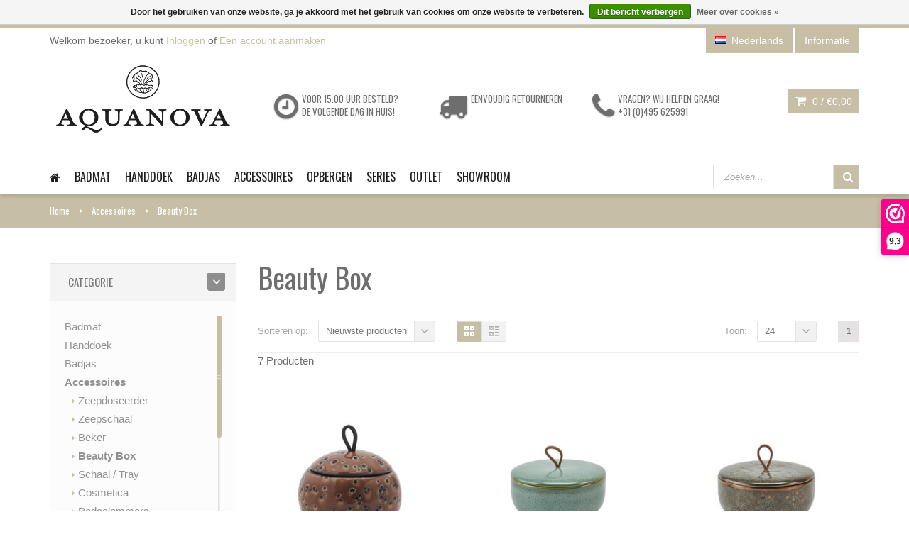

--- FILE ---
content_type: text/html;charset=utf-8
request_url: https://www.bath-homefashion.be/nl/accessoires/beauty-box/
body_size: 9363
content:
<!DOCTYPE html>
<!--[if IE 8]> <html class="ie8" lang="nl"> <![endif]-->
<!--[if IE 9]> <html class="ie9" lang="nl"> <![endif]-->
<!--[if !IE]><!--> <html lang="nl"> <!--<![endif]-->
<head>
  
  <meta charset="utf-8"/>
<!-- [START] 'blocks/head.rain' -->
<!--

  (c) 2008-2026 Lightspeed Netherlands B.V.
  http://www.lightspeedhq.com
  Generated: 28-01-2026 @ 19:00:36

-->
<link rel="canonical" href="https://www.bath-homefashion.be/nl/accessoires/beauty-box/"/>
<link rel="alternate" href="https://www.bath-homefashion.be/nl/index.rss" type="application/rss+xml" title="Nieuwe producten"/>
<link href="https://cdn.webshopapp.com/assets/cookielaw.css?2025-02-20" rel="stylesheet" type="text/css"/>
<meta name="robots" content="noodp,noydir"/>
<meta property="og:url" content="https://www.bath-homefashion.be/nl/accessoires/beauty-box/?source=facebook"/>
<meta property="og:site_name" content="Bath &amp;Living"/>
<meta property="og:title" content="Beauty Box"/>
<meta property="og:description" content="Aquanova beautybox, verkrijgbaar in diverse uitvoeringen o.a. verschillende kleuren kunsthars of marmer. Voorzien van deksel. Grote voorraad, snelle levering."/>
<!--[if lt IE 9]>
<script src="https://cdn.webshopapp.com/assets/html5shiv.js?2025-02-20"></script>
<![endif]-->
<!-- [END] 'blocks/head.rain' -->
  <title>Beauty Box - Bath &amp;Living</title>
  <meta name="description" content="Aquanova beautybox, verkrijgbaar in diverse uitvoeringen o.a. verschillende kleuren kunsthars of marmer. Voorzien van deksel. Grote voorraad, snelle levering." />
  <meta name="keywords" content="Beauty, Box, Aquanova,aquanova badmatten,aquanova badjassen,aquanova pedaalemmers,aquanova conor,aquanova luxor,aquanova hammam,taco,aquanova ona,aquanova badkameraccessoires,adagio,handdoeken,bedtextiel,keukentextiel,wasmand,hotelhanddoek,aquanova f" />
  <meta name="viewport" content="width=device-width, initial-scale=1.0">
  <meta name="apple-mobile-web-app-capable" content="yes">
  <meta name="apple-mobile-web-app-status-bar-style" content="black">

  <link rel="shortcut icon" href="https://cdn.webshopapp.com/shops/13477/themes/28703/assets/favicon.ico?20230804111225" type="image/x-icon" />
  <link href='//fonts.googleapis.com/css?family=Oswald:400,300,600%7COswald:400,300,600' rel='stylesheet' type='text/css'>
  <link rel="stylesheet" href="https://cdn.webshopapp.com/shops/13477/themes/28703/assets/bootstrap-min.css?20250520134146">
  <link rel="stylesheet" href="https://cdn.webshopapp.com/shops/13477/themes/28703/assets/font-awesome-min.css?20250520134146">
  <link rel="stylesheet" media="screen" href="https://cdn.webshopapp.com/shops/13477/themes/28703/assets/sequencejs-theme-modern-slide-in.css?20250520134146" />
  <link rel="stylesheet" href="https://cdn.webshopapp.com/shops/13477/themes/28703/assets/theme-essentials-min.css?20250520134146">
  <link rel="stylesheet" href="https://cdn.webshopapp.com/shops/13477/themes/28703/assets/responsive.css?20250520134146" />
  <link rel="stylesheet" href="https://cdn.webshopapp.com/shops/13477/themes/28703/assets/custom.css?20250520134146" />
  <link rel="stylesheet" href="https://cdn.webshopapp.com/shops/13477/themes/28703/assets/settings.css?20250520134146" />  
  
  <script src="//ajax.googleapis.com/ajax/libs/jquery/1.11.0/jquery.min.js"></script>
  
  <!--[if lt IE 9]>
  <script src="https://cdn.webshopapp.com/shops/13477/themes/28703/assets/html5shiv.js?20250520134146"></script>
  <script src="https://cdn.webshopapp.com/shops/13477/themes/28703/assets/respond-min.js?20250520134146"></script>
  <![endif]-->

</head>
<body>
  
  <div id="wrapper" >
    <header id="header">
      <div id="header-top">
        <div class="container">
          <div class="row">
            <div class="col-md-12">
              <div class="header-top-left">
                <div class="header-top-dropdowns pull-right hide-for-lg">
                  <div class="btn-group dropdown-money">
                    <button type="button" class="btn btn-custom dropdown-toggle" data-toggle="dropdown">
                      <span class="fa fa-shopping-cart"></span> 0 / <span class="drop-price">€0,00</span>
                    </button>
                                      </div><!-- End .btn-group -->
                </div>
                <p class="header-link hide-for-xs">
                                    Welkom bezoeker, u kunt <a href="https://www.bath-homefashion.be/nl/account/">Inloggen</a> of <a href="https://www.bath-homefashion.be/nl/account/register/">Een account aanmaken</a>
                                  </p>
              </div><!-- End .header-top-left -->
              
              <div class="header-top-right">
                
                <div class="header-top-dropdowns pull-right">
                                   
                                    
                                    <div class="btn-group dropdown-language language-nl">
                    <button type="button" class="btn btn-custom dropdown-toggle" data-toggle="dropdown">
                      <span class="flag flag-container-nl"></span>
                      <span class="hide-for-xs">Nederlands</span>
                    </button>
                    
                    <ul class="dropdown-menu pull-right" role="menu">
                                                          


                      <li class="language-nl"><a href="https://www.bath-homefashion.be/nl/go/category/371643" lang="nl" title="Nederlands">
                        <span class="flag flag-container-nl"></span><span class="hide-for-xs">Nederlands</span></a></li>


                      <li class="language-fr"><a href="https://www.bath-homefashion.be/fr/go/category/371643" lang="fr" title="Français">
                        <span class="flag flag-container-fr"></span><span class="hide-for-xs">Français</span></a></li>

                    </ul>
                    
                  </div><!-- End .btn-group -->
                                    
                  <div class="btn-group dropdown-info">
                    <button type="button" class="btn btn-custom dropdown-toggle" data-toggle="dropdown">
                      <span class="hide-for-xs">Informatie</span><span class="fa fa-info hide-for-lg"></span>    
                    </button>
                    
                    <ul class="dropdown-menu pull-right" role="menu">
                                            <li><a href="https://www.bath-homefashion.be/nl/service/" title="Klantenservice">
                        <span>Klantenservice</span></a></li>
                                            <li><a href="https://www.bath-homefashion.be/nl/service/shipping-returns/" title="Verzenden">
                        <span>Verzenden</span></a></li>
                                            <li><a href="https://www.bath-homefashion.be/nl/service/retourneren/" title="Retourneren">
                        <span>Retourneren</span></a></li>
                                            <li><a href="https://www.bath-homefashion.be/nl/service/payment-methods/" title="Betaalmethoden">
                        <span>Betaalmethoden</span></a></li>
                                            <li><a href="https://www.bath-homefashion.be/nl/service/klachten/" title="Klachten?">
                        <span>Klachten?</span></a></li>
                                            <li><a href="https://www.bath-homefashion.be/nl/service/about/" title="Winkel">
                        <span>Winkel</span></a></li>
                                            <li><a href="https://www.bath-homefashion.be/nl/service/general-terms-conditions/" title="Algemene voorwaarden">
                        <span>Algemene voorwaarden</span></a></li>
                                            <li><a href="https://www.bath-homefashion.be/nl/service/privacy-policy/" title="Privacy Policy">
                        <span>Privacy Policy</span></a></li>
                                            <li><a href="https://www.bath-homefashion.be/nl/service/disclaimer/" title="Disclaimer">
                        <span>Disclaimer</span></a></li>
                                            <li><a href="https://www.bath-homefashion.be/nl/sitemap/" title="Sitemap">
                        <span>Sitemap</span></a></li>
                                          </ul>
                    
                  </div><!-- End .btn-group -->
                  
                </div><!-- End .header-top-dropdowns -->
                
              </div><!-- End .header-top-right -->
            </div><!-- End .col-md-12 -->
          </div><!-- End .row -->
        </div><!-- End .container -->
      </div><!-- End #header-top -->
      
      <div id="inner-header">
        <div class="container">
          <div class="row">
            <div class="col-md-3 col-sm-3 col-xs-12 logo-container">
              <div class="logo clearfix">
                <a href="https://www.bath-homefashion.be/nl/">
                  <img src="https://cdn.webshopapp.com/shops/13477/themes/28703/v/1899051/assets/logo.png?20250520134146" alt="Bath &amp;Living" class="img-responsive"/>
                </a>
              </div>
            </div><!-- End .col-md-5 -->
            <div class="col-md-9 col-sm-9 col-xs-12 header-inner-right">
              
              <div class="header-box pull-left">
                <ul>
                  <li class="usp">
                  <a href="https://www.bath-homefashion.be/nl/service/shipping-returns/" title="Voor 15.00 uur besteld? De volgende dag in huis!">                  <span class="icon fa fa-clock-o"></span><span class="usp-text">Voor 15.00 uur besteld? De volgende dag in huis!</span>
                  </a>                  </li>                  <li class="usp hide-for-xs show-for-landscape">
                  <a href="https://www.bath-homefashion.be/nl/service/retourneren/" title="Eenvoudig retourneren">                  <span class="icon fa fa-truck"></span><span class="usp-text">Eenvoudig retourneren</span>
                  </a>                  </li>                  <li class="usp hide-for-xs show-for-landscape">
                  <a href="https://www.bath-homefashion.be/nl/service/" title="Vragen? Wij helpen graag! +31 (0)495 625991">                  <span class="icon fa fa-phone"></span><span class="usp-text">Vragen? Wij helpen graag! +31 (0)495 625991</span>
                  </a>                  </li>                </ul>
              </div>
              <div id="cart" class="hide-for-xs">
                <div class="dropdown-cart-menu-container pull-right">
                  <div class="btn-group dropdown-cart">
                    <button type="button" class="btn btn-custom dropdown-toggle" data-toggle="dropdown">
                      <span class="fa fa-shopping-cart"></span>
                      0 / <span class="drop-price">€0,00</span>
                    </button>
                    
                    <div class="dropdown-menu dropdown-cart-menu pull-right clearfix" role="menu">
                      <ul class="dropdown-cart-product-list">
                        

<li class="item clearfix">Geen producten gevonden...</li>

                      </ul>
                      <ul class="dropdown-cart-total">
                        <li><span class="dropdown-cart-total-title">Totaal:</span>€0,00</li>
                      </ul><!-- .dropdown-cart-total -->
                      <div class="dropdown-cart-action">
                        <p><a href="https://www.bath-homefashion.be/nl/cart/" class="btn btn-custom-2 btn-block" title="Mijn winkelwagen">Winkelwagen</a></p>
                        <p><a href="https://www.bath-homefashion.be/nl/checkout/" class="btn btn-custom btn-block" title="Bestellen">Bestellen</a></p>
                      </div><!-- End .dropdown-cart-action -->
                    </div><!-- End .dropdown-cart -->
                    
                  </div><!-- End .btn-group -->
                </div><!-- End .dropdown-cart-menu-container -->
                
              </div><!-- End #cart -->                
              
            </div><!-- End .col-md-7 -->
          </div><!-- End .row -->
        </div><!-- End .container -->

                   <div id="main-nav-container">
            <div class="container">
              <div class="row">
                <div class="col-md-12 clearfix">
                                                                                          <nav id="main-nav">
                    <div id="responsive-nav">
                      <div id="responsive-nav-button" >
                        Menu <span id="responsive-nav-button-icon" ></span>
                      </div><!-- responsive-nav-button -->
                    </div>
                    
                    <ul class="menu clearfix">
                      <li><a class="active" href="https://www.bath-homefashion.be/nl/"><i class="fa fa-home"></i></a></li>
                                                                  <li><a href="https://www.bath-homefashion.be/nl/badmat/" title="Badmat">Badmat</a>
                                                <ul>
                                                    <li><a href="https://www.bath-homefashion.be/nl/badmat/basic/" title="Basic">Basic</a>
                                                      </li>
                                                    <li><a href="https://www.bath-homefashion.be/nl/badmat/special/" title="Special">Special</a>
                                                      </li>
                                                    <li><a href="https://www.bath-homefashion.be/nl/badmat/katoen/" title="Katoen">Katoen</a>
                                                      </li>
                                                    <li><a href="https://www.bath-homefashion.be/nl/badmat/douchemat/" title="Douchemat">Douchemat</a>
                                                      </li>
                                                    <li><a href="https://www.bath-homefashion.be/nl/badmat/extra-groot/" title="Extra groot">Extra groot</a>
                                                      </li>
                                                  </ul>
                                              </li>
                                            </li>
                                                                  <li><a href="https://www.bath-homefashion.be/nl/handdoek/" title="Handdoek">Handdoek</a>
                                                <ul>
                                                    <li><a href="https://www.bath-homefashion.be/nl/handdoek/london/" title="London">London</a>
                                                      </li>
                                                    <li><a href="https://www.bath-homefashion.be/nl/handdoek/oslo/" title="Oslo">Oslo</a>
                                                      </li>
                                                  </ul>
                                              </li>
                                            </li>
                                                                  <li><a href="https://www.bath-homefashion.be/nl/badjas/" title="Badjas">Badjas</a>
                                                <ul>
                                                    <li><a href="https://www.bath-homefashion.be/nl/badjas/marin/" title="Marin">Marin</a>
                                                      </li>
                                                    <li><a href="https://www.bath-homefashion.be/nl/badjas/london/" title="London">London</a>
                                                      </li>
                                                    <li><a href="https://www.bath-homefashion.be/nl/badjas/einar/" title="Einar">Einar</a>
                                                      </li>
                                                    <li><a href="https://www.bath-homefashion.be/nl/badjas/viggo/" title="Viggo">Viggo</a>
                                                      </li>
                                                  </ul>
                                              </li>
                                            </li>
                                                                  <li><a href="https://www.bath-homefashion.be/nl/accessoires/" title="Accessoires">Accessoires</a>
                                                <ul>
                                                    <li><a href="https://www.bath-homefashion.be/nl/accessoires/zeepdoseerder/" title="Zeepdoseerder">Zeepdoseerder</a>
                                                      </li>
                                                    <li><a href="https://www.bath-homefashion.be/nl/accessoires/zeepschaal/" title="Zeepschaal">Zeepschaal</a>
                                                      </li>
                                                    <li><a href="https://www.bath-homefashion.be/nl/accessoires/beker/" title="Beker">Beker</a>
                                                      </li>
                                                    <li><a href="https://www.bath-homefashion.be/nl/accessoires/beauty-box/" title="Beauty Box">Beauty Box</a>
                                                      </li>
                                                    <li><a href="https://www.bath-homefashion.be/nl/accessoires/schaal-tray/" title="Schaal / Tray">Schaal / Tray</a>
                                                      </li>
                                                    <li><a href="https://www.bath-homefashion.be/nl/accessoires/cosmetica/" title="Cosmetica">Cosmetica</a>
                                                      </li>
                                                    <li><a href="https://www.bath-homefashion.be/nl/accessoires/pedaalemmers/" title="Pedaalemmers">Pedaalemmers</a>
                                                      </li>
                                                    <li><a href="https://www.bath-homefashion.be/nl/accessoires/toiletborstels/" title="Toiletborstels">Toiletborstels</a>
                                                      </li>
                                                    <li><a href="https://www.bath-homefashion.be/nl/accessoires/toiletrolhouders/" title="Toiletrolhouders">Toiletrolhouders</a>
                                                      </li>
                                                    <li><a href="https://www.bath-homefashion.be/nl/accessoires/douche-en-bad/" title="Douche en bad">Douche en bad</a>
                                                      </li>
                                                    <li><a href="https://www.bath-homefashion.be/nl/accessoires/handdoekhouder/" title="Handdoekhouder">Handdoekhouder</a>
                                                      </li>
                                                    <li><a href="https://www.bath-homefashion.be/nl/accessoires/zeep-en-geuren/" title="Zeep en geuren">Zeep en geuren</a>
                                                      </li>
                                                  </ul>
                                              </li>
                                            </li>
                                                                  <li><a href="https://www.bath-homefashion.be/nl/opbergen/" title="Opbergen">Opbergen</a>
                                                <ul>
                                                    <li><a href="https://www.bath-homefashion.be/nl/opbergen/wasmand/" title="Wasmand">Wasmand</a>
                                                      </li>
                                                    <li><a href="https://www.bath-homefashion.be/nl/opbergen/opbergmand/" title="Opbergmand">Opbergmand</a>
                                                      </li>
                                                    <li><a href="https://www.bath-homefashion.be/nl/opbergen/kleinmeubelen/" title="Kleinmeubelen ">Kleinmeubelen </a>
                                                      </li>
                                                  </ul>
                                              </li>
                                            </li>
                                                                  <li><a href="https://www.bath-homefashion.be/nl/series/" title="Series">Series</a>
                                                <ul>
                                                    <li><a href="https://www.bath-homefashion.be/nl/series/keramiek/" title="Keramiek">Keramiek</a>
                                                      </li>
                                                    <li><a href="https://www.bath-homefashion.be/nl/series/natuursteen/" title="Natuursteen">Natuursteen</a>
                                                      </li>
                                                    <li><a href="https://www.bath-homefashion.be/nl/series/polyresin/" title="Polyresin">Polyresin</a>
                                                      </li>
                                                    <li><a href="https://www.bath-homefashion.be/nl/series/polymarble/" title="Polymarble">Polymarble</a>
                                                      </li>
                                                    <li><a href="https://www.bath-homefashion.be/nl/series/koper-messing/" title="Koper / Messing">Koper / Messing</a>
                                                      </li>
                                                  </ul>
                                              </li>
                                            </li>
                                                                  <li><a href="https://www.bath-homefashion.be/nl/outlet/" title="Outlet">Outlet</a>
                                                <ul>
                                                    <li><a href="https://www.bath-homefashion.be/nl/outlet/badmatten/" title="Badmatten">Badmatten</a>
                                                      </li>
                                                    <li><a href="https://www.bath-homefashion.be/nl/outlet/handdoeken/" title="Handdoeken">Handdoeken</a>
                                                      </li>
                                                    <li><a href="https://www.bath-homefashion.be/nl/outlet/pedaalemmer/" title="Pedaalemmer">Pedaalemmer</a>
                                                      </li>
                                                    <li><a href="https://www.bath-homefashion.be/nl/outlet/wasmanden/" title="Wasmanden">Wasmanden</a>
                                                      </li>
                                                    <li><a href="https://www.bath-homefashion.be/nl/outlet/accessoires/" title="Accessoires">Accessoires</a>
                                                      </li>
                                                    <li><a href="https://www.bath-homefashion.be/nl/outlet/badjassen/" title="Badjassen">Badjassen</a>
                                                      </li>
                                                  </ul>
                                              </li>
                                            </li>
                                                                  <li><a href="https://www.bath-homefashion.be/nl/showroom/" title="Showroom">Showroom</a></li>
                                            </li>
                                                                                                             </ul>

                  </nav>
                  <div class="quick-access">
                    <form action="https://www.bath-homefashion.be/nl/search/" method="get" class="form-inline quick-search-form">
                      <div class="form-group">
                        <input class="form-control" type="text" name="q" autocomplete="off" value="" placeholder="Zoeken..." />
                      </div>
                      <button type="submit" id="quick-search" class="btn btn-custom"></button>
                    </form>
                    <div class="autocomplete dropdown-menu dropdown">
                      <div class="products products-livesearch clearfix"></div>
                      <div class="more clearfix"><a class="item-add-btn livesearch" href="#">Bekijk alle resultaten <span>(0)</span></a></div>
                      <div class="notfound">Geen producten gevonden...</div>
                    </div>
                  </div>
                </div><!-- End .col-md-12 -->
              </div><!-- End .row -->
            </div><!-- End .container -->
            
          </div><!-- End #nav -->

      </div><!-- End #inner-header -->
    </header><!-- End #header -->
    
    <section id="content">
            <div id="breadcrumb-container">
  <div class="container">
    <ul class="breadcrumb">
      <li><span><a href="https://www.bath-homefashion.be/nl/" title="Home" ><span>Home</span></a></span></li>
            <li>
          <a href="https://www.bath-homefashion.be/nl/accessoires/" title="Accessoires">
            <span>Accessoires</span>
          </a>
        </li>
            <li>
          <a href="https://www.bath-homefashion.be/nl/accessoires/beauty-box/" title="Beauty Box">
            <span>Beauty Box</span>
          </a>
        </li>
          </ul>
  </div>
</div>
<script type="application/ld+json">
{
"@context": "https://schema.org",
"@type": "BreadcrumbList",
  "itemListElement": [{
    "@type": "ListItem",
    "position": 1,
    "name": "Home",
    "item": "https://www.bath-homefashion.be/nl/"
  },
    {
    "@type": "ListItem",
    "position": 2,
    "name": "Accessoires",
    "item": "https://www.bath-homefashion.be/nl/accessoires/"
  },     {
    "@type": "ListItem",
    "position": 3,
    "name": "Beauty Box",
    "item": "https://www.bath-homefashion.be/nl/accessoires/beauty-box/"
  }     ]
}
</script><div class="container">
  <div class="row">
    <div class="col-md-12">
      <div class="row">
        
        <aside class="col-md-3 col-sm-4 col-xs-12 sidebar">
          <!-- top navbar -->
<div class="mobile-navbar navbar-default hide-for-md hide-for-lg" role="navigation">
  <div class="container">
    <div class="navbar-header item-add-btn">
      <button type="button" class="navbar-toggle" data-toggle="offcanvas" data-target=".sidebar-nav">
        <span class="icon-bar"></span>
        <span class="icon-bar"></span>
        <span class="icon-bar"></span>
      </button>
      <a class="navbar-brand" href="#">Filter products</a>
    </div>
  </div>
</div>

<div class="row-offcanvas row-offcanvas-left">
  <!-- mobile sidebar -->
  <div class="sidebar-offcanvas" id="sidebart" role="navigation">
    
    <form action="https://www.bath-homefashion.be/nl/accessoires/beauty-box/" method="get" id="filter_form">
      <input type="hidden" name="mode" value="grid" id="filter_form_mode" />
      <input type="hidden" name="limit" value="24" id="filter_form_limit" />
      <input type="hidden" name="sort" value="newest" id="filter_form_sort" />
      <input type="hidden" name="max" value="40" id="filter_form_max" />
      <input type="hidden" name="min" value="0" id="filter_form_min" />
      
      <div class="widget">
        <div class="panel-group custom-accordion sm-accordion" id="category-filter">
          <div class="panel">
            <div class="accordion-header">
              <div class="accordion-title"><span>Categorie</span></div><!-- End .accordion-title -->
              <a class="accordion-btn opened" data-toggle="collapse" data-target="#category-list-1"></a>
            </div><!-- End .accordion-header -->
            
            <div id="category-list-1" class="collapse in">
              <div class="panel-body">
                <ul class="category-filter-list jscrollpane">
                                    <li><a href="https://www.bath-homefashion.be/nl/badmat/" title="Badmat">Badmat </a>
                                      </li>
                                    <li><a href="https://www.bath-homefashion.be/nl/handdoek/" title="Handdoek">Handdoek </a>
                                      </li>
                                    <li><a href="https://www.bath-homefashion.be/nl/badjas/" title="Badjas">Badjas </a>
                                      </li>
                                    <li><a href="https://www.bath-homefashion.be/nl/accessoires/" title="Accessoires" class="active">Accessoires </a>
                                        <ul class="category-filter-list-subs">
                                            <li><a href="https://www.bath-homefashion.be/nl/accessoires/zeepdoseerder/" title="Zeepdoseerder">Zeepdoseerder </a>
                                              </li>
                                            <li><a href="https://www.bath-homefashion.be/nl/accessoires/zeepschaal/" title="Zeepschaal">Zeepschaal </a>
                                              </li>
                                            <li><a href="https://www.bath-homefashion.be/nl/accessoires/beker/" title="Beker">Beker </a>
                                              </li>
                                            <li><a href="https://www.bath-homefashion.be/nl/accessoires/beauty-box/" title="Beauty Box" class="active">Beauty Box </a>
                                              </li>
                                            <li><a href="https://www.bath-homefashion.be/nl/accessoires/schaal-tray/" title="Schaal / Tray">Schaal / Tray </a>
                                              </li>
                                            <li><a href="https://www.bath-homefashion.be/nl/accessoires/cosmetica/" title="Cosmetica">Cosmetica </a>
                                              </li>
                                            <li><a href="https://www.bath-homefashion.be/nl/accessoires/pedaalemmers/" title="Pedaalemmers">Pedaalemmers </a>
                                              </li>
                                            <li><a href="https://www.bath-homefashion.be/nl/accessoires/toiletborstels/" title="Toiletborstels">Toiletborstels </a>
                                              </li>
                                            <li><a href="https://www.bath-homefashion.be/nl/accessoires/toiletrolhouders/" title="Toiletrolhouders">Toiletrolhouders </a>
                                              </li>
                                            <li><a href="https://www.bath-homefashion.be/nl/accessoires/douche-en-bad/" title="Douche en bad">Douche en bad </a>
                                              </li>
                                            <li><a href="https://www.bath-homefashion.be/nl/accessoires/handdoekhouder/" title="Handdoekhouder">Handdoekhouder </a>
                                              </li>
                                            <li><a href="https://www.bath-homefashion.be/nl/accessoires/zeep-en-geuren/" title="Zeep en geuren">Zeep en geuren </a>
                                              </li>
                                          </ul>
                                      </li>
                                    <li><a href="https://www.bath-homefashion.be/nl/opbergen/" title="Opbergen">Opbergen </a>
                                      </li>
                                    <li><a href="https://www.bath-homefashion.be/nl/series/" title="Series">Series </a>
                                      </li>
                                    <li><a href="https://www.bath-homefashion.be/nl/outlet/" title="Outlet">Outlet </a>
                                      </li>
                                    <li><a href="https://www.bath-homefashion.be/nl/showroom/" title="Showroom">Showroom</a>
                                      </li>
                                  </ul>
              </div><!-- End .panel-body -->
            </div><!-- #collapse -->
          </div><!-- End .panel -->
          
                    
               
                    <div class="panel hide-for-xs">
            <div class="accordion-header">
              <div class="accordion-title"><span>Prijs</span></div><!-- End .accordion-title -->
              <a class="accordion-btn opened"  data-toggle="collapse" data-target="#category-list-3"></a>
            </div><!-- End .accordion-header -->
            <div id="category-list-3" class="collapse in">
              <div class="panel-body"> 
                <div class="sidebar-filter">
                  <div class="sidebar-filter-slider">
                    <div id="collection-filter-price" class=""></div>
                  </div>
                  <div class="sidebar-filter-range clearfix">
                    <div class="min">Min: €<span>0</span></div>
                    <div class="max">Max: €<span>40</span></div>
                  </div>
                </div>
              </div><!-- End .panel-body -->
            </div><!-- #collapse -->
          </div><!-- End .panel -->
                    
        </div><!-- .panel-group -->
      </div><!-- End .widget -->
    </form>
  </div><!--/.row-->
</div><!-- end .mobile sidebar -->
  <script type="text/javascript">
    $(function(){
      $('#filter_form input, #filter_form select').change(function(){
        $(this).closest('form').submit();
      });
      
      $("#collection-filter-price").slider({
        range: true,
        min: 0,
        max: 40,
        values: [0, 40],
        step: 1,
        slide: function( event, ui){
        $('.sidebar-filter-range .min span').html(ui.values[0]);
      $('.sidebar-filter-range .max span').html(ui.values[1]);
      
      $('#filter_form_min').val(ui.values[0]);
      $('#filter_form_max').val(ui.values[1]);
    },
      stop: function(event, ui){
      $('#filter_form').submit();
    }
      });
    });
  </script>

  <div class="xlg-margin hide-for-lg"></div>  
   
       
  
    
    <div class="widget banner-slider-container hide-for-xs">
    <div class="banner-slider flexslider">
      <ul class="banner-slider-list clearfix">
                <li>
          <a href="https://www.bath-homefashion.be/nl/handdoek/london/">          <img src="https://cdn.webshopapp.com/shops/13477/themes/28703/v/1745748/assets/banner1.png?20230214113013" alt="Banner 1">
          </a>        </li>
                        <li>
          <a href="https://www.bath-homefashion.be/nl/badjas/">          <img src="https://cdn.webshopapp.com/shops/13477/themes/28703/v/1745782/assets/banner2.png?20230214113025" alt="Banner 1">
          </a>        </li>
                        <li>
          <a href="https://www.bath-homefashion.be/nl/badmat/">          <img src="https://cdn.webshopapp.com/shops/13477/themes/28703/v/1745788/assets/banner3.png?20230526180210" alt="Banner 1">
          </a>        </li>
              </ul>
    </div>
  </div><!-- End .widget -->
  

<div class="sidebar-usp hide-for-xs clearfix">
  <div class="widget">
     <h3>Onze service</h3>
    <ul>
      <li class="usp">
      <a href="https://www.bath-homefashion.be/nl/service/shipping-returns/" title="Voor 15.00 uur besteld? De volgende dag in huis!">      <span class="icon fa fa-clock-o"></span><span class="usp-text">Voor 15.00 uur besteld? De volgende dag in huis!</span>
      </a>      </li>      <li class="usp">
      <a href="https://www.bath-homefashion.be/nl/service/retourneren/" title="Eenvoudig retourneren">      <span class="icon fa fa-truck"></span><span class="usp-text">Eenvoudig retourneren</span>
      </a>      </li>      <li class="usp">
      <a href="https://www.bath-homefashion.be/nl/service/" title="Vragen? Wij helpen graag! +31 (0)495 625991">      <span class="icon fa fa-phone"></span><span class="usp-text">Vragen? Wij helpen graag! +31 (0)495 625991</span>
      </a>      </li>            <li class="usp payment">
        <a href="https://www.bath-homefashion.be/nl/service/payment-methods/" title="Betaalmethoden">
                    <img src="https://cdn.webshopapp.com/assets/icon-payment-paypalcp.png?2025-02-20" title="PayPal" alt="PayPal"/>
                    <img src="https://cdn.webshopapp.com/assets/icon-payment-paypallater.png?2025-02-20" title="PayPal Pay Later" alt="PayPal Pay Later"/>
                    <img src="https://cdn.webshopapp.com/assets/icon-payment-paypal.png?2025-02-20" title="PayPal" alt="PayPal"/>
                  </a>
      </li>
    </ul>
    
  </div><!-- End .widget -->
</div><!-- End .sidebar-usp -->          <div class="md-margin"></div><!-- space -->
        </aside>
        
        <div class="col-md-9 col-sm-8 col-xs-12 main-content">
          <div class="category-title hide-for-xs">
            <h1>Beauty Box</h1>
                                  </div><!-- End .category-title -->
          
          
          <div class="md-margin"></div><!-- space -->
          
          <div class="category-toolbar clearfix">
            <div class="toolbox-filter clearfix">
              
              <div class="sort-box">
                <span class="separator">Sorteren op:</span>
                <div class="btn-group select-dropdown">
                  <button type="button" class="btn select-btn">Nieuwste producten</button>
                  <button type="button" class="btn dropdown-toggle" data-toggle="dropdown">
                    <i class="fa fa-angle-down"></i>
                  </button>
                  <ul class="dropdown-menu" role="menu">
                                        <li><a href="https://www.bath-homefashion.be/nl/accessoires/beauty-box/?sort=default" title="Standaard">Standaard</a></li>
                                        <li><a href="https://www.bath-homefashion.be/nl/accessoires/beauty-box/?sort=popular" title="Meest bekeken">Meest bekeken</a></li>
                                        <li><a href="https://www.bath-homefashion.be/nl/accessoires/beauty-box/" title="Nieuwste producten">Nieuwste producten</a></li>
                                        <li><a href="https://www.bath-homefashion.be/nl/accessoires/beauty-box/?sort=lowest" title="Laagste prijs">Laagste prijs</a></li>
                                        <li><a href="https://www.bath-homefashion.be/nl/accessoires/beauty-box/?sort=highest" title="Hoogste prijs">Hoogste prijs</a></li>
                                        <li><a href="https://www.bath-homefashion.be/nl/accessoires/beauty-box/?sort=asc" title="Naam oplopend">Naam oplopend</a></li>
                                        <li><a href="https://www.bath-homefashion.be/nl/accessoires/beauty-box/?sort=desc" title="Naam aflopend">Naam aflopend</a></li>
                                      </ul>
                </div>
              </div>
              
              <div class="view-box">
                <a href="https://www.bath-homefashion.be/nl/accessoires/beauty-box/" class="icon-button icon-grid active"></a>
                <a href="https://www.bath-homefashion.be/nl/accessoires/beauty-box/?mode=list" class="icon-button icon-list"></a>
              </div><!-- End .view-box -->
            </div><!-- End .toolbox-filter -->
            
                        <div class="toolbox-pagination clearfix">
                            <ul class="pagination">
                                                                            <li class="active"><a href="https://www.bath-homefashion.be/nl/accessoires/beauty-box/">1</a></li>
                                                                  </ul>
              <div class="view-count-box">
                <span class="separator">Toon:</span>
                <div class="btn-group select-dropdown">
                  <button type="button" class="btn select-btn">24</button>
                  <button type="button" class="btn dropdown-toggle" data-toggle="dropdown">
                    <i class="fa fa-angle-down"></i>
                  </button>
                  <ul class="dropdown-menu" role="menu">
                                        <li><a href="https://www.bath-homefashion.be/nl/accessoires/beauty-box/?limit=4" title="4">4</a></li>
                                        <li><a href="https://www.bath-homefashion.be/nl/accessoires/beauty-box/?limit=8" title="8">8</a></li>
                                        <li><a href="https://www.bath-homefashion.be/nl/accessoires/beauty-box/?limit=12" title="12">12</a></li>
                                        <li><a href="https://www.bath-homefashion.be/nl/accessoires/beauty-box/?limit=16" title="16">16</a></li>
                                        <li><a href="https://www.bath-homefashion.be/nl/accessoires/beauty-box/?limit=20" title="20">20</a></li>
                                        <li><a href="https://www.bath-homefashion.be/nl/accessoires/beauty-box/" title="24">24</a></li>
                                      </ul>
                </div>
              </div><!-- End .view-count-box -->
            </div><!-- End .toolbox-pagination -->
                        
          </div><!-- End .category-toolbar -->
          <span class="category-count">7 Producten</span>
                          <div class="md-margin"></div><!-- .space -->
                          <div class="category-item-container">
                            
                            <div class="row">              
                              <div id="collectionProductsContainer" class="clearfix">
                                

<div class="products-loader">Loading...</div>

<div class="col-md-4 col-sm-6 col-xs-12">
  <div class="item">
    <div class="item-image-container">
      <figure>
        <a href="https://www.bath-homefashion.be/nl/beautybox-ugo-camel-155.html" title="Aquanova Beautybox UGO Camel-155">
          <img src="https://cdn.webshopapp.com/shops/13477/files/396355231/228x228x2/aquanova-beautybox-ugo-camel-155.jpg" width="228" height="228" alt="Aquanova Beautybox UGO Camel-155" title="Aquanova Beautybox UGO Camel-155" />
        </a>
      </figure>
      <div class="item-price-container">
                <span class="item-price">€29,90</span>
      </div>
                </div><!-- End .item-image -->
    <div class="item-meta-container">
    
    
      <div class="unitprice">
           

                 </div>
      
    
            
      <h3 class="item-name">
        <a href="https://www.bath-homefashion.be/nl/beautybox-ugo-camel-155.html" title="Aquanova Beautybox UGO Camel-155"> <span >Aquanova</span>  
        Beautybox UGO Camel-155</a>
      </h3>

      <div class="item-action">
        <a href="https://www.bath-homefashion.be/nl/beautybox-ugo-camel-155.html" class="item-add-btn custom-info add-not-visible" title="Informatie">
          <span class="icon-cart-text">Informatie</span>
        </a>
              </div><!-- End .item-action -->
    </div><!-- End .item-meta-container -->   
  </div>
 </div>
<div class="col-md-4 col-sm-6 col-xs-12">
  <div class="item">
    <div class="item-image-container">
      <figure>
        <a href="https://www.bath-homefashion.be/nl/kom-schaal-ugo-forest-269.html" title="Aquanova Kom / schaal UGO Forest-269">
          <img src="https://cdn.webshopapp.com/shops/13477/files/396364345/228x228x2/aquanova-kom-schaal-ugo-forest-269.jpg" width="228" height="228" alt="Aquanova Kom / schaal UGO Forest-269" title="Aquanova Kom / schaal UGO Forest-269" />
        </a>
      </figure>
      <div class="item-price-container">
                <span class="item-price">€39,90</span>
      </div>
                </div><!-- End .item-image -->
    <div class="item-meta-container">
    
    
      <div class="unitprice">
           

                 </div>
      
    
            
      <h3 class="item-name">
        <a href="https://www.bath-homefashion.be/nl/kom-schaal-ugo-forest-269.html" title="Aquanova Kom / schaal UGO Forest-269"> <span >Aquanova</span>  
        Kom / schaal UGO Forest-269</a>
      </h3>

      <div class="item-action">
        <a href="https://www.bath-homefashion.be/nl/kom-schaal-ugo-forest-269.html" class="item-add-btn custom-info add-not-visible" title="Informatie">
          <span class="icon-cart-text">Informatie</span>
        </a>
              </div><!-- End .item-action -->
    </div><!-- End .item-meta-container -->   
  </div>
 </div>
<div class="col-md-4 col-sm-6 col-xs-12">
  <div class="item">
    <div class="item-image-container">
      <figure>
        <a href="https://www.bath-homefashion.be/nl/kom-schaal-ugo-vintage-bronze-854.html" title="Aquanova Kom / schaal UGO Vintage Bronze-854">
          <img src="https://cdn.webshopapp.com/shops/13477/files/410856338/228x228x2/aquanova-kom-schaal-ugo-vintage-bronze-854.jpg" width="228" height="228" alt="Aquanova Kom / schaal UGO Vintage Bronze-854" title="Aquanova Kom / schaal UGO Vintage Bronze-854" />
        </a>
      </figure>
      <div class="item-price-container">
                <span class="item-price">€39,90</span>
      </div>
                </div><!-- End .item-image -->
    <div class="item-meta-container">
    
    
      <div class="unitprice">
           

                 </div>
      
    
            
      <h3 class="item-name">
        <a href="https://www.bath-homefashion.be/nl/kom-schaal-ugo-vintage-bronze-854.html" title="Aquanova Kom / schaal UGO Vintage Bronze-854"> <span >Aquanova</span>  
        Kom / schaal UGO Vintage Bronze-854</a>
      </h3>

      <div class="item-action">
        <a href="https://www.bath-homefashion.be/nl/kom-schaal-ugo-vintage-bronze-854.html" class="item-add-btn custom-info add-not-visible" title="Informatie">
          <span class="icon-cart-text">Informatie</span>
        </a>
              </div><!-- End .item-action -->
    </div><!-- End .item-meta-container -->   
  </div>
 </div>
<div class="col-md-4 col-sm-6 col-xs-12">
  <div class="item">
    <div class="item-image-container">
      <figure>
        <a href="https://www.bath-homefashion.be/nl/beautybox-ugo-ginger-299.html" title="Aquanova Beautybox UGO Ginger-299">
          <img src="https://cdn.webshopapp.com/shops/13477/files/444441260/228x228x2/aquanova-beautybox-ugo-ginger-299.jpg" width="228" height="228" alt="Aquanova Beautybox UGO Ginger-299" title="Aquanova Beautybox UGO Ginger-299" />
        </a>
      </figure>
      <div class="item-price-container">
                <span class="old-price">€29,90</span>
                <span class="item-price">€27,90</span>
      </div>
                </div><!-- End .item-image -->
    <div class="item-meta-container">
    
    
      <div class="unitprice">
           

                 </div>
      
    
            
      <h3 class="item-name">
        <a href="https://www.bath-homefashion.be/nl/beautybox-ugo-ginger-299.html" title="Aquanova Beautybox UGO Ginger-299"> <span >Aquanova</span>  
        Beautybox UGO Ginger-299</a>
      </h3>

      <div class="item-action">
        <a href="https://www.bath-homefashion.be/nl/beautybox-ugo-ginger-299.html" class="item-add-btn custom-info add-not-visible" title="Informatie">
          <span class="icon-cart-text">Informatie</span>
        </a>
              </div><!-- End .item-action -->
    </div><!-- End .item-meta-container -->   
  </div>
 </div>
<div class="col-md-4 col-sm-6 col-xs-12">
  <div class="item">
    <div class="item-image-container">
      <figure>
        <a href="https://www.bath-homefashion.be/nl/beautybox-ugo-vintage-bronze-854.html" title="Aquanova Beautybox UGO Vintage Bronze-854">
          <img src="https://cdn.webshopapp.com/shops/13477/files/444441661/228x228x2/aquanova-beautybox-ugo-vintage-bronze-854.jpg" width="228" height="228" alt="Aquanova Beautybox UGO Vintage Bronze-854" title="Aquanova Beautybox UGO Vintage Bronze-854" />
        </a>
      </figure>
      <div class="item-price-container">
                <span class="item-price">€29,90</span>
      </div>
                </div><!-- End .item-image -->
    <div class="item-meta-container">
    
    
      <div class="unitprice">
           

                 </div>
      
    
            
      <h3 class="item-name">
        <a href="https://www.bath-homefashion.be/nl/beautybox-ugo-vintage-bronze-854.html" title="Aquanova Beautybox UGO Vintage Bronze-854"> <span >Aquanova</span>  
        Beautybox UGO Vintage Bronze-854</a>
      </h3>

      <div class="item-action">
        <a href="https://www.bath-homefashion.be/nl/beautybox-ugo-vintage-bronze-854.html" class="item-add-btn custom-info add-not-visible" title="Informatie">
          <span class="icon-cart-text">Informatie</span>
        </a>
              </div><!-- End .item-action -->
    </div><!-- End .item-meta-container -->   
  </div>
 </div>
<div class="col-md-4 col-sm-6 col-xs-12">
  <div class="item">
    <div class="item-image-container">
      <figure>
        <a href="https://www.bath-homefashion.be/nl/beautybox-ugo-forest-269.html" title="Aquanova Beautybox UGO Forest-269">
          <img src="https://cdn.webshopapp.com/shops/13477/files/444292180/228x228x2/aquanova-beautybox-ugo-forest-269.jpg" width="228" height="228" alt="Aquanova Beautybox UGO Forest-269" title="Aquanova Beautybox UGO Forest-269" />
        </a>
      </figure>
      <div class="item-price-container">
                <span class="item-price">€29,90</span>
      </div>
                </div><!-- End .item-image -->
    <div class="item-meta-container">
    
    
      <div class="unitprice">
           

                 </div>
      
    
            
      <h3 class="item-name">
        <a href="https://www.bath-homefashion.be/nl/beautybox-ugo-forest-269.html" title="Aquanova Beautybox UGO Forest-269"> <span >Aquanova</span>  
        Beautybox UGO Forest-269</a>
      </h3>

      <div class="item-action">
        <a href="https://www.bath-homefashion.be/nl/beautybox-ugo-forest-269.html" class="item-add-btn custom-info add-not-visible" title="Informatie">
          <span class="icon-cart-text">Informatie</span>
        </a>
              </div><!-- End .item-action -->
    </div><!-- End .item-meta-container -->   
  </div>
 </div>
<div class="col-md-4 col-sm-6 col-xs-12">
  <div class="item">
    <div class="item-image-container">
      <figure>
        <a href="https://www.bath-homefashion.be/nl/aquanova-beauty-box-ugo-olive-black-994.html" title="Aquanova Beauty box UGO Olive Black-994">
          <img src="https://cdn.webshopapp.com/shops/13477/files/397019326/228x228x2/aquanova-beauty-box-ugo-olive-black-994.jpg" width="228" height="228" alt="Aquanova Beauty box UGO Olive Black-994" title="Aquanova Beauty box UGO Olive Black-994" />
        </a>
      </figure>
      <div class="item-price-container">
                <span class="item-price">€29,90</span>
      </div>
                </div><!-- End .item-image -->
    <div class="item-meta-container">
    
    
      <div class="unitprice">
           

                 </div>
      
    
            
      <h3 class="item-name">
        <a href="https://www.bath-homefashion.be/nl/aquanova-beauty-box-ugo-olive-black-994.html" title="Aquanova Beauty box UGO Olive Black-994"> <span >Aquanova</span>  
        Beauty box UGO Olive Black-994</a>
      </h3>

      <div class="item-action">
        <a href="https://www.bath-homefashion.be/nl/aquanova-beauty-box-ugo-olive-black-994.html" class="item-add-btn custom-info add-not-visible" title="Informatie">
          <span class="icon-cart-text">Informatie</span>
        </a>
              </div><!-- End .item-action -->
    </div><!-- End .item-meta-container -->   
  </div>
 </div>

                              </div>
                              
                                       
                              
                              
                            </div><!-- End .row -->
                          </div><!-- End .category-item-container -->  
                                                    <div class="pagination-container clearfix">
                            <div class="pull-right">
                              <ul class="pagination">
                                                                                                                                <li class="active"><a href="https://www.bath-homefashion.be/nl/accessoires/beauty-box/">1</a></li>
                                                                                                                              </ul>
                            </div><!-- End .pull-right -->
                                                      
                        
          
                              
           
           
              
        </div><!-- End .col-md-9 -->
                                </div><!-- End .row -->
    </div><!-- End .col-md-12 -->
  </div><!-- End .row -->
</div><!-- End .container -->
                </div>       
                       
    </section><!-- End #content -->
    
    <footer id="footer">
      
            <div id="newsletter-container">
        
        <div class="container">
          <div class="row">
            
            <div class="newsletter col-md-12">
              <div class="newsletter-icon"><i class="fa fa-envelope"></i></div>
              <div class="row">
                <div class="col-md-10 col-sm-10 col-xs-10 col-md-offset-1 col-sm-offset-1 col-xs-offset-1">
                  <span class="tagline">Wilt u op de hoogte blijven? Word lid van onze mailinglijst:</span>
                  
                  <div class="quick-access">
                    <form class="form-inline quick-search-form" id="form-newsletter" action="https://www.bath-homefashion.be/nl/account/newsletter/" method="post">
                      <div class="form-group">
                        <input type="hidden" name="key" value="94eb48dc57f48c6de7a339ddb6db60ff" />
                        <input type="text" name="email" id="newsletter-email" value="" placeholder="E-mail adres" class="form-control"/>
                      </div>
                      <button type="submit" class="btn btn-custom-2 btn-block"><span class="hide-for-lg"><span class="fa fa-envelope"></span></span>
                        <span class="hide-for-xs">Abonneer</span>
                      </button>
                    </form>
                  </div><!-- End .quick-access -->
                  
                </div>
              </div>
              
            </div><!-- End .col-md-12 -->
            
          </div><!-- End .row -->
        </div><!-- End .container -->
      </div>
            
      <div id="inner-footer">
        
        <div class="container">
          <div class="row">
                       
            <div class="panel-group custom-accordion sm-accordion hide-for-lg" id="category-filter">
              
              <div class="panel">
                <div class="accordion-header">
                  <div class="accordion-title"><a data-toggle="collapse" data-target="#category-list-f1"><h3><span>Klantenservice</span></h3></a></div><!-- End .accordion-title -->
                  <a class="accordion-btn opened" data-toggle="collapse" data-target="#category-list-f1"></a>
                </div><!-- End .accordion-header -->
                
                <div id="category-list-f1" class="collapse in">
                  <div class="panel-body">
                    <ul class="links">
                                                                  <li><a href="https://www.bath-homefashion.be/nl/service/" title="Klantenservice">Klantenservice</a></li>
                                                                                                              <li><a href="https://www.bath-homefashion.be/nl/service/shipping-returns/" title="Verzenden">Verzenden</a></li>
                                                                                                                                    <li><a href="https://www.bath-homefashion.be/nl/service/retourneren/" title="Retourneren">Retourneren</a></li>
                                                                                        <li><a href="https://www.bath-homefashion.be/nl/service/payment-methods/" title="Betaalmethoden">Betaalmethoden</a></li>
                                                                                                                                    <li><a href="https://www.bath-homefashion.be/nl/service/klachten/" title="Klachten?">Klachten?</a></li>
                                                                                                                                                                                                                                                                                                                                                                                                            
                    </ul>
                  </div><!-- End .panel-body -->
                </div><!-- #collapse -->
              </div><!-- End .panel f1 -->
              <div class="panel">
                <div class="accordion-header">
                  <div class="accordion-title"><a data-toggle="collapse" data-target="#category-list-f2"><h3><span>Informatie</span></h3></a></div><!-- End .accordion-title -->
                  <a class="accordion-btn opened" data-toggle="collapse" data-target="#category-list-f2"></a>
                </div><!-- End .accordion-header -->
                
                <div id="category-list-f2" class="collapse in">
                  <div class="panel-body">
                    <ul class="links">
                                                                                                                                                                                                                                                                                                                    <li><a href="https://www.bath-homefashion.be/nl/service/about/" title="Winkel">Winkel</a></li>
                                                                                        <li><a href="https://www.bath-homefashion.be/nl/service/general-terms-conditions/" title="Algemene voorwaarden">Algemene voorwaarden</a></li>
                                                                                        <li><a href="https://www.bath-homefashion.be/nl/service/privacy-policy/" title="Privacy Policy">Privacy Policy</a></li>
                                                                                        <li><a href="https://www.bath-homefashion.be/nl/service/disclaimer/" title="Disclaimer">Disclaimer</a></li>
                                                                                        <li><a href="https://www.bath-homefashion.be/nl/sitemap/" title="Sitemap">Sitemap</a></li>
                                            
                    </ul>
                  </div><!-- End .panel-body -->
                </div><!-- #collapse -->
              </div><!-- End .panel f2 -->
              <div class="panel">
                <div class="accordion-header">
                  <div class="accordion-title"><a data-toggle="collapse" data-target="#category-list-f3"><h3><span>Mijn account</span></h3></a></div><!-- End .accordion-title -->
                  <a class="accordion-btn opened" data-toggle="collapse" data-target="#category-list-f3"></a>
                </div><!-- End .accordion-header -->
                
                <div id="category-list-f3" class="collapse in">
                  <div class="panel-body">
                    <ul class="links">
                      <li><a href="https://www.bath-homefashion.be/nl/account/information/" title="Account informatie">Account informatie</a></li>
                      <li><a href="https://www.bath-homefashion.be/nl/account/orders/" title="Mijn bestellingen">Mijn bestellingen</a></li>
                      <li><a href="https://www.bath-homefashion.be/nl/account/tickets/" title="Mijn tickets">Mijn tickets</a></li>
                      <li><a href="https://www.bath-homefashion.be/nl/account/wishlist/" title="Mijn verlanglijst">Mijn verlanglijst</a></li>
                      <li><a href="https://www.bath-homefashion.be/nl/account/newsletters/" title="Nieuwsbrieven">Nieuwsbrieven</a></li>
                                          </ul>
                  </div><!-- End .panel-body -->
                </div><!-- #collapse -->
              </div><!-- End .panel f3 -->
            </div>
            
            <div class="col-md-3 col-sm-4 col-xs-12 widget hide-for-xs">
              <h3>Klantenservice</h3>
              <ul class="links">
                                                <li><a href="https://www.bath-homefashion.be/nl/service/" title="Klantenservice">Klantenservice</a></li>
                                
                                 
                                                <li><a href="https://www.bath-homefashion.be/nl/service/shipping-returns/" title="Verzenden">Verzenden</a></li>
                                
                                 
                                                
                                 <li><a href="https://www.bath-homefashion.be/nl/service/retourneren/" title="Retourneren">Retourneren</a></li>
                                
                                                <li><a href="https://www.bath-homefashion.be/nl/service/payment-methods/" title="Betaalmethoden">Betaalmethoden</a></li>
                                
                                 
                                                
                                 <li><a href="https://www.bath-homefashion.be/nl/service/klachten/" title="Klachten?">Klachten?</a></li>
                                
                                                
                                 
                                                
                                 
                                                
                                 
                                                
                                 
                                                
                                 
                              </ul>
            </div><!-- End .widget -->
            
            <div class="col-md-3 col-sm-4 col-xs-12 widget hide-for-xs">
              <h3>Informatie</h3>
              <ul class="links">
                                                                                                                                                                                                                                                <li><a href="https://www.bath-homefashion.be/nl/service/about/" title="Winkel">Winkel</a></li>
                                                                <li><a href="https://www.bath-homefashion.be/nl/service/general-terms-conditions/" title="Algemene voorwaarden">Algemene voorwaarden</a></li>
                                                                <li><a href="https://www.bath-homefashion.be/nl/service/privacy-policy/" title="Privacy Policy">Privacy Policy</a></li>
                                                                <li><a href="https://www.bath-homefashion.be/nl/service/disclaimer/" title="Disclaimer">Disclaimer</a></li>
                                                                <li><a href="https://www.bath-homefashion.be/nl/sitemap/" title="Sitemap">Sitemap</a></li>
                                
              </ul>
            </div><!-- End .widget -->
            
            <div class="col-md-3 col-sm-4 col-xs-12 widget hide-for-xs">
              <h3>Mijn account</h3>
              <ul class="links">
                <li><a href="https://www.bath-homefashion.be/nl/account/information/" title="Account informatie">Account informatie</a></li>
                <li><a href="https://www.bath-homefashion.be/nl/account/orders/" title="Mijn bestellingen">Mijn bestellingen</a></li>
                <li><a href="https://www.bath-homefashion.be/nl/account/tickets/" title="Mijn tickets">Mijn tickets</a></li>
                <li><a href="https://www.bath-homefashion.be/nl/account/wishlist/" title="Mijn verlanglijst">Mijn verlanglijst</a></li>
                <li><a href="https://www.bath-homefashion.be/nl/account/newsletters/" title="Nieuwsbrieven">Nieuwsbrieven</a></li>
                              </ul>
            </div><!-- End .widget -->
            
            <div class="clearfix visible-sm"></div>
            
                        <div class="col-md-3 col-sm-12 col-xs-12 widget">
              <h3>Volg ons</h3>
              <div class="facebook-likebox">
                                <div id="fb-root"></div>
                <script>(function(d, s, id) {
  var js, fjs = d.getElementsByTagName(s)[0];
  if (d.getElementById(id)) return;
    js = d.createElement(s); js.id = id;
  js.src = "//connect.facebook.net/en_US/sdk.js#xfbml=1&version=v2.3&appId=415283335303476";
  fjs.parentNode.insertBefore(js, fjs);
}(document, 'script', 'facebook-jssdk'));</script>
                <div class="fb-page" data-href="https://www.facebook.com/bathandliving" data-height="258" data-small-header="false" data-adapt-container-width="true" data-hide-cover="false" data-show-facepile="true" data-show-posts="true"></div>
              </div>
            </div><!-- End .widget -->
                        
                        
          </div><!-- End .row -->
        </div><!-- End .container -->
        
      </div><!-- End #inner-footer -->
      
      <div id="footer-bottom">
        <div class="container">
          <div class="row">
            <div class="col-md-5 col-sm-5 col-xs-12 footer-social-links-container">
                            <ul class="social-links clearfix">
                <li><a href="https://www.facebook.com/bathandliving" class="social-icon icon-facebook" target="_blank"></a></li>                <li><a href="https://twitter.com/Bath_Living" class="social-icon icon-twitter" target="_blank"></a></li>                                                                                                                <li><a href="https://www.bath-homefashion.be/nl/index.rss" title="Nieuwste producten" class="social-icon icon-rss" target="_blank"></a></li>
                              </ul>
                          </div><!-- End .col-md-7 -->
            
            <div class="col-md-7 col-sm-7 col-xs-12 footer-text-container">
              <p>© Bath &amp;Living - 
                Powered by
                                <a href="https://www.lightspeedhq.be/" title="Lightspeed" target="_blank">Lightspeed</a>
                                                - Design by <a rel="nofollow" style="color:#ff8c12;!important" title="Webdinge.nl" href="http://www.webdinge.nl">Webdinge.nl</a>
                 </p>
            </div><!-- End .col-md-5 -->
          </div><!-- End .row -->
        </div><!-- End .container -->
      </div><!-- End #footer-bottom -->
      
    </footer><!-- End #footer -->
  </div><!-- End #wrapper -->
  
 

  
  <a href="#" id="scroll-top" title="Scroll to Top"><i class="fa fa-angle-up"></i></a><!-- End #scroll-top -->
  <!-- END -->
  
  <script src="https://cdn.webshopapp.com/shops/13477/themes/28703/assets/bootstrap-min.js?20250520134146"></script>
  <script src="https://cdn.webshopapp.com/shops/13477/themes/28703/assets/smoothscroll.js?20250520134146"></script>
  <script src="https://cdn.webshopapp.com/shops/13477/themes/28703/assets/jquery-ui-1-10-1.js?20250520134146"></script>
  <script src="https://cdn.webshopapp.com/shops/13477/themes/28703/assets/jquery-flexslider-min.js?20250520134146"></script>
  <script src="https://cdn.webshopapp.com/shops/13477/themes/28703/assets/owl-carousel-min.js?20250520134146"></script>
  <script src="https://cdn.webshopapp.com/shops/13477/themes/28703/assets/jquery-fancybox-pack.js?20250520134146"></script>
  <script src="https://cdn.webshopapp.com/shops/13477/themes/28703/assets/jquery-fancybox-2-1-4-thumbs.js?20250520134146"></script>
  <script src="https://cdn.webshopapp.com/shops/13477/themes/28703/assets/jquery-zoom-1-7-0.js?20250520134146"></script>
  <script src="https://cdn.webshopapp.com/shops/13477/themes/28703/assets/jquery-jscrollpane-min.js?20250520134146"></script>
  <script src="https://cdn.webshopapp.com/shops/13477/themes/28703/assets/jquery-sequence-min.js?20250520134146"></script>
  <script src="https://cdn.webshopapp.com/shops/13477/themes/28703/assets/main.js?20250520134146"></script>
  <script type="text/javascript" src="https://cdn.webshopapp.com/assets/gui.js?2025-02-20"></script>
  <script type="text/javascript" src="https://cdn.webshopapp.com/assets/gui-responsive-2-0.js?2025-02-20"></script>
        

  <script type="text/javascript">
    var searchUrl = 'https://www.bath-homefashion.be/nl/search/';
     var ajaxTranslations = {"Add":"Toevoegen","Wishlist":"Verlanglijst","Information":"Informatie"};
   
  </script>
  <script>
    $(document).ready(function(){
      var options = {
        nextButton: true,
        prevButton: true,
        pagination: true,
        autoPlayDelay: 2000,
        animateStartingFrameIn: true,
        pauseOnHover: true,
        
          preloader: true,
          preloadTheseFrames: [1],
          autoPlay: true
          };
      
      var mySequence = $("#sequence").sequence(options).data("sequence");
    });
    
  </script>
  <!-- [START] 'blocks/body.rain' -->
<script>
(function () {
  var s = document.createElement('script');
  s.type = 'text/javascript';
  s.async = true;
  s.src = 'https://www.bath-homefashion.be/nl/services/stats/pageview.js';
  ( document.getElementsByTagName('head')[0] || document.getElementsByTagName('body')[0] ).appendChild(s);
})();
</script>
  
<!-- Global site tag (gtag.js) - Google Analytics -->
<script async src="https://www.googletagmanager.com/gtag/js?id=G-J930Y9WXY5"></script>
<script>
    window.dataLayer = window.dataLayer || [];
    function gtag(){dataLayer.push(arguments);}

        gtag('consent', 'default', {"ad_storage":"granted","ad_user_data":"granted","ad_personalization":"granted","analytics_storage":"granted"});
    
    gtag('js', new Date());
    gtag('config', 'G-J930Y9WXY5', {
        'currency': 'EUR',
                'country': 'NL'
    });

        gtag('event', 'view_item_list', {"items":[{"item_id":"UGOCOS-155","item_name":"Beautybox UGO Camel-155","currency":"EUR","item_brand":"Aquanova","item_variant":"-","price":29.9,"quantity":1,"item_category":"Accessoires","item_category2":"Coffret Beaut\u00e9"},{"item_id":"UGOSHM-269","item_name":"Kom \/ schaal UGO Forest-269","currency":"EUR","item_brand":"Aquanova","item_variant":"-","price":39.9,"quantity":1,"item_category":"Accessoires","item_category2":"Coffret Beaut\u00e9","item_category3":"S\u00e9rie","item_category4":"Cosm\u00e9tique","item_category5":"La c\u00e9ramique"},{"item_id":"UGOSHM-854","item_name":"Kom \/ schaal UGO Vintage Bronze-854","currency":"EUR","item_brand":"Aquanova","item_variant":"-","price":39.9,"quantity":1,"item_category":"Accessoires","item_category2":"Beauty Box","item_category3":"Series","item_category4":"Cosmetica","item_category5":"Keramiek"},{"item_id":"UGOCOS-299","item_name":"Beautybox UGO Ginger-299","currency":"EUR","item_brand":"Aquanova","item_variant":"-","price":27.9,"quantity":1,"item_category":"Accessoires","item_category2":"Beauty Box","item_category3":"Series","item_category4":"Keramiek"},{"item_id":"UGOCOS-854","item_name":"Beautybox UGO Vintage Bronze-854","currency":"EUR","item_brand":"Aquanova","item_variant":"-","price":29.9,"quantity":1,"item_category":"Accessoires","item_category2":"Beauty Box","item_category3":"Series","item_category4":"Keramiek"},{"item_id":"UGOCOS-269","item_name":"Beautybox UGO Forest-269","currency":"EUR","item_brand":"Aquanova","item_variant":"-","price":29.9,"quantity":1,"item_category":"Accessoires","item_category2":"Beauty Box","item_category3":"Series","item_category4":"Keramiek"},{"item_id":"UGOCOS-994","item_name":"Beauty box UGO Olive Black-994","currency":"EUR","item_brand":"Aquanova","item_variant":"-","price":29.9,"quantity":1,"item_category":"Accessoires","item_category2":"Beauty Box","item_category3":"Series","item_category4":"Keramiek"}]});
    </script>
<script>
(function () {
  var s = document.createElement('script');
  s.type = 'text/javascript';
  s.async = true;
  s.src = 'https://lightspeed.multisafepay.com/multisafepaycheckout.js';
  ( document.getElementsByTagName('head')[0] || document.getElementsByTagName('body')[0] ).appendChild(s);
})();
</script>
<script>
(function () {
  var s = document.createElement('script');
  s.type = 'text/javascript';
  s.async = true;
  s.src = 'https://dashboard.webwinkelkeur.nl/webshops/sidebar.js?id=2953';
  ( document.getElementsByTagName('head')[0] || document.getElementsByTagName('body')[0] ).appendChild(s);
})();
</script>
  <div class="wsa-cookielaw">
      Door het gebruiken van onze website, ga je akkoord met het gebruik van cookies om onze website te verbeteren.
    <a href="https://www.bath-homefashion.be/nl/cookielaw/optIn/" class="wsa-cookielaw-button wsa-cookielaw-button-green" rel="nofollow" title="Dit bericht verbergen">Dit bericht verbergen</a>
    <a href="https://www.bath-homefashion.be/nl/service/privacy-policy/" class="wsa-cookielaw-link" rel="nofollow" title="Meer over cookies">Meer over cookies &raquo;</a>
  </div>
<!-- [END] 'blocks/body.rain' -->
</body>
</html>

--- FILE ---
content_type: text/css; charset=UTF-8
request_url: https://cdn.webshopapp.com/shops/13477/themes/28703/assets/custom.css?20250520134146
body_size: 351
content:
/* 20230804111225 - v2 */
.gui,
.gui-block-linklist li a {
  color: #6e6e6e;
}

.gui-page-title,
.gui a.gui-bold,
.gui-block-subtitle,
.gui-table thead tr th,
.gui ul.gui-products li .gui-products-title a,
.gui-form label,
.gui-block-title.gui-dark strong,
.gui-block-title.gui-dark strong a,
.gui-content-subtitle {
  color: #1f1f21;
}

.gui-block-inner strong {
  color: #787879;
}

.gui a {
  color: #82e0d5;
}

.gui-input.gui-focus,
.gui-text.gui-focus,
.gui-select.gui-focus {
  border-color: #82e0d5;
  box-shadow: 0 0 2px #82e0d5;
}

.gui-select.gui-focus .gui-handle {
  border-color: #82e0d5;
}

.gui-block,
.gui-block-title,
.gui-buttons.gui-border,
.gui-block-inner,
.gui-image {
  border-color: #6e6e6e;
}

.gui-block-title {
  color: #1f1f21;
  background-color: #ffffff;
}

.gui-content-title {
  color: #1f1f21;
}

.gui-form .gui-field .gui-description span {
  color: #6e6e6e;
}

.gui-block-inner {
  background-color: #f4f4f4;
}

.gui-block-option {
  border-color: #e9e9e9;
  background-color: #f7f7f7;
}

.gui-block-option-block {
  border-color: #e9e9e9;
}

.gui-block-title strong {
  color: #1f1f21;
}

.gui-line,
.gui-cart-sum .gui-line {
  background-color: #bdbdbd;
}

.gui ul.gui-products li {
  border-color: #d3d3d3;
}

.gui-block-subcontent,
.gui-content-subtitle {
  border-color: #d3d3d3;
}

.gui-faq,
.gui-login,
.gui-password,
.gui-register,
.gui-review,
.gui-sitemap,
.gui-block-linklist li,
.gui-table {
  border-color: #d3d3d3;
}

.gui-block-content .gui-table {
  border-color: #e9e9e9;
}

.gui-table thead tr th {
  border-color: #bdbdbd;
  background-color: #f7f7f7;
}

.gui-table tbody tr td {
  border-color: #e9e9e9;
}

.gui a.gui-button-large,
.gui a.gui-button-small {
  border-color: #6e6e6e;
  color: #1f1f21;
  background-color: #ffffff;
}

.gui a.gui-button-large.gui-button-action,
.gui a.gui-button-small.gui-button-action {
  border-color: #6e6e6e;
  color: #ffffff;
  background-color: #ff0d96;
}

.gui a.gui-button-large:active,
.gui a.gui-button-small:active {
  background-color: #cccccc;
  border-color: #585858;
}

.gui a.gui-button-large.gui-button-action:active,
.gui a.gui-button-small.gui-button-action:active {
  background-color: #cc0a78;
  border-color: #585858;
}

.gui-input,
.gui-text,
.gui-select,
.gui-number {
  border-color: #6e6e6e;
  background-color: #ffffff;
}

.gui-select .gui-handle,
.gui-number .gui-handle {
  border-color: #6e6e6e;
}

.gui-number .gui-handle a {
  background-color: #ffffff;
}

.gui-input input,
.gui-number input,
.gui-text textarea,
.gui-select .gui-value {
  color: #1f1f21;
}

.gui-progressbar {
  background-color: #c6bfa5;
}

/* custom */
.color-green {
color: #ff0d96;
}
.product-list {
margin-top: 25px;
}
.color-red {
    color: #FF0d96;
}


--- FILE ---
content_type: text/javascript;charset=utf-8
request_url: https://www.bath-homefashion.be/nl/services/stats/pageview.js
body_size: -411
content:
// SEOshop 28-01-2026 19:00:38